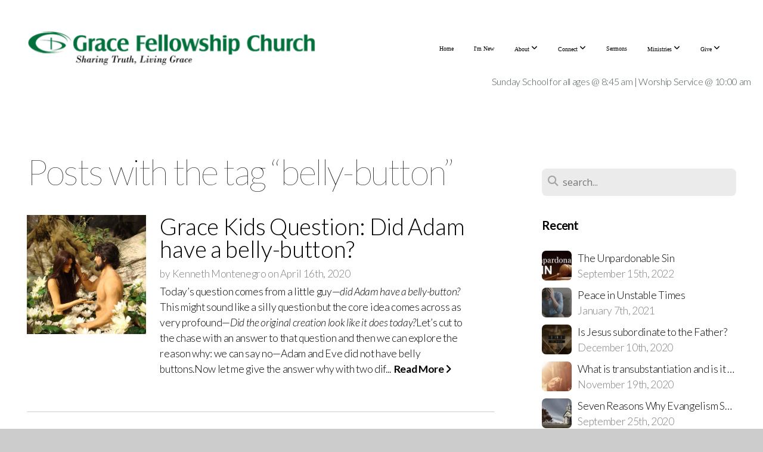

--- FILE ---
content_type: text/html; charset=UTF-8
request_url: https://graceomaha.org/blog/tag/belly-button
body_size: 12010
content:
<!DOCTYPE html>
<html class="wf-loading">
	<head>
		<meta http-equiv="Content-Type" content="text/html; charset=utf-8" />
		<meta name="viewport" content="width=device-width, initial-scale=1.0" />
<meta name="provider" content="snappages" />
<meta http-equiv="X-UA-Compatible" content="IE=Edge"/>
    <meta name="keywords" content="" />
    <link rel="alternate" type="application/rss+xml" title="RSS" href="/blog/rss" />
    <meta name="description" content="" />
<link rel="shortcut icon" href="https://storage2.snappages.site/NQX7FF/assets/favicon.png">
<title>Grace Fellowship Church - NE - Blog</title>
    <script defer src="https://ajax.googleapis.com/ajax/libs/jquery/2.1.3/jquery.min.js"></script>
<script>
	var wid=21749, pid=270137, ptype='blog', tid=25812, custom_fonts = "Lato:100,100italic,300,300italic,regular,italic,700,700italic,900,900italic|Lora:regular,italic,700,700italic|NTR:regular|Open Sans:300,300italic,regular,italic,600,600italic,700,700italic,800,800italic&display=swap";var page_type="blog-tag", render_url="https://site.snappages.site";</script>
<link href="https://assets2.snappages.site/global/styles/website.min.css?v=1768428243" type="text/css" rel="stylesheet" /><script defer src="https://assets2.snappages.site/global/assets/js/website.min.js?v=1768428243" type="text/javascript"></script><script src="https://s7.addthis.com/js/300/addthis_widget.js#async=1" type="text/javascript"></script>
<link class="core-style" href="https://storage2.snappages.site/NQX7FF/assets/themes/25812/style1741997530.css" type="text/css" rel="stylesheet" />
<link href="https://site.snappages.site/assets/icons/fontawesome/webfonts/fa-brands-400.woff2" rel="preload" as="font" type="font/woff2" crossorigin="anonymous"/>
<link href="https://site.snappages.site/assets/icons/fontawesome/webfonts/fa-regular-400.woff2" rel="preload" as="font" type="font/woff2" crossorigin="anonymous"/>
<link href="https://site.snappages.site/assets/icons/fontawesome/webfonts/fa-solid-900.woff2" rel="preload" as="font" type="font/woff2" crossorigin="anonymous"/>
<link href="https://site.snappages.site/assets/icons/fontawesome/css/all.min.css" rel="stylesheet"/>
<link href="https://site.snappages.site/assets/icons/fontawesome/css/all.min.css" rel="stylesheet"/>
<noscript><link href="https://site.snappages.site/assets/icons/fontawesome/css/all.min.css" rel="stylesheet" as="style"/></noscript>
<link href="https://site.snappages.site/assets/icons/fontawesome/css/v4-shims.min.css" rel="preload" as="style" onload="this.rel='stylesheet'"/>
<noscript><link href="https://site.snappages.site/assets/icons/fontawesome/css/v4-shims.min.css" rel="stylesheet" as="style"/></noscript>
<link href="https://assets2.snappages.site/global/assets/icons/pixeden/css/pe-icon-7-stroke.min.css" rel="preload" as="style" onload="this.rel='stylesheet'"/>
<noscript><link href="https://assets2.snappages.site/global/assets/icons/pixeden/css/pe-icon-7-stroke.min.css" rel="stylesheet" as="style"/></noscript>
<link href="https://assets2.snappages.site/global/assets/icons/typicons/typicons.min.css" rel="preload" as="style" onload="this.rel='stylesheet'"/>
<noscript><link href="https://assets2.snappages.site/global/assets/icons/typicons/typicons.min.css" rel="preload" as="stylesheet"/></noscript>
<link href="https://use.typekit.net/hqk1yln.css" rel="stylesheet" />

<svg xmlns="https://www.w3.org/2000/svg" style="display:none;">
    <symbol id="sp-icon-amazon" viewBox="0 0 50 50">
        <g fill-rule="nonzero">
          <path id="Shape" d="M0.0909090909,38.8 C0.242409091,38.53335 0.484818182,38.51665 0.818181818,38.75 C8.39390909,43.58335 16.6363636,46 25.5454545,46 C31.4848182,46 37.3484545,44.78335 43.1363636,42.35 C43.2878636,42.28335 43.5075455,42.18335 43.7954545,42.05 C44.0833182,41.91665 44.2878636,41.81665 44.4090909,41.75 C44.8636364,41.55 45.2196818,41.65 45.4772727,42.05 C45.7348182,42.45 45.6515,42.81665 45.2272727,43.15 C44.6818182,43.58335 43.9848182,44.08335 43.1363636,44.65 C40.5302727,46.35 37.6211818,47.66665 34.4090909,48.6 C31.1969545,49.53335 28.0605909,50 25,50 C20.2727273,50 15.803,49.09165 11.5909091,47.275 C7.37877273,45.45835 3.60604545,42.9 0.272727273,39.6 C0.0909090909,39.43335 0,39.26665 0,39.1 C0,39 0.0302727273,38.9 0.0909090909,38.8 Z M13.7727273,24.55 C13.7727273,22.25 14.2878636,20.28335 15.3181818,18.65 C16.3484545,17.01665 17.7575455,15.78335 19.5454545,14.95 C21.1818182,14.18335 23.1969545,13.63335 25.5909091,13.3 C26.4090909,13.2 27.7424091,13.06665 29.5909091,12.9 L29.5909091,12.05 C29.5909091,9.91665 29.3787727,8.48335 28.9545455,7.75 C28.3181818,6.75 27.3181818,6.25 25.9545455,6.25 L25.5909091,6.25 C24.5909091,6.35 23.7272727,6.7 23,7.3 C22.2727273,7.9 21.803,8.73335 21.5909091,9.8 C21.4696818,10.46665 21.1666364,10.85 20.6818182,10.95 L15.4545455,10.25 C14.9393636,10.11665 14.6818182,9.81665 14.6818182,9.35 C14.6818182,9.25 14.6969545,9.13335 14.7272727,9 C15.2424091,6.03335 16.5075455,3.83335 18.5227273,2.4 C20.5378636,0.96665 22.8939091,0.16665 25.5909091,0 L26.7272727,0 C30.1818182,0 32.8787727,0.98335 34.8181818,2.95 C35.1223778,3.2848521 35.4034595,3.64418094 35.6590909,4.025 C35.9166364,4.40835 36.1211818,4.75 36.2727273,5.05 C36.4242273,5.35 36.5605909,5.78335 36.6818182,6.35 C36.803,6.91665 36.8939091,7.30835 36.9545455,7.525 C37.0151364,7.74165 37.0605909,8.20835 37.0909091,8.925 C37.1211818,9.64165 37.1363636,10.06665 37.1363636,10.2 L37.1363636,22.3 C37.1363636,23.16665 37.25,23.95835 37.4772727,24.675 C37.7045455,25.39165 37.9242273,25.90835 38.1363636,26.225 C38.3484545,26.54165 38.6969545,27.05 39.1818182,27.75 C39.3636364,28.05 39.4545455,28.31665 39.4545455,28.55 C39.4545455,28.81665 39.3333182,29.05 39.0909091,29.25 C36.5757273,31.65 35.2120909,32.95 35,33.15 C34.6363636,33.45 34.1969545,33.48335 33.6818182,33.25 C33.2575455,32.85 32.8863636,32.46665 32.5681818,32.1 C32.25,31.73335 32.0227273,31.46665 31.8863636,31.3 C31.75,31.13335 31.5302727,30.80835 31.2272727,30.325 C30.9242273,29.84165 30.7120909,29.51665 30.5909091,29.35 C28.8939091,31.38335 27.2272727,32.65 25.5909091,33.15 C24.5605909,33.48335 23.2878636,33.65 21.7727273,33.65 C19.4393636,33.65 17.5227273,32.85835 16.0227273,31.275 C14.5227273,29.69165 13.7727273,27.45 13.7727273,24.55 Z M21.5909091,23.55 C21.5909091,24.85 21.8863636,25.89165 22.4772727,26.675 C23.0681818,27.45835 23.8636364,27.85 24.8636364,27.85 C24.9545455,27.85 25.0833182,27.83335 25.25,27.8 C25.4166364,27.76665 25.5302727,27.75 25.5909091,27.75 C26.8636364,27.38335 27.8484545,26.48335 28.5454545,25.05 C28.8787727,24.41665 29.1287727,23.725 29.2954545,22.975 C29.4620909,22.225 29.553,21.61665 29.5681818,21.15 C29.5833182,20.68335 29.5909091,19.91665 29.5909091,18.85 L29.5909091,17.6 C27.8333182,17.6 26.5,17.73335 25.5909091,18 C22.9242273,18.83335 21.5909091,20.68335 21.5909091,23.55 Z M40.6818182,39.65 C40.7424091,39.51665 40.8333182,39.38335 40.9545455,39.25 C41.7120909,38.68335 42.4393636,38.3 43.1363636,38.1 C44.2878636,37.76665 45.4090909,37.58335 46.5,37.55 C46.803,37.51665 47.0909091,37.53335 47.3636364,37.6 C48.7272727,37.73335 49.5454545,37.98335 49.8181818,38.35 C49.9393636,38.55 50,38.85 50,39.25 L50,39.6 C50,40.76665 49.7120909,42.14165 49.1363636,43.725 C48.5605909,45.30835 47.7575455,46.58335 46.7272727,47.55 C46.5757273,47.68335 46.4393636,47.75 46.3181818,47.75 C46.2575455,47.75 46.1969545,47.73335 46.1363636,47.7 C45.9545455,47.6 45.9090909,47.41665 46,47.15 C47.1211818,44.25 47.6818182,42.23335 47.6818182,41.1 C47.6818182,40.73335 47.6211818,40.46665 47.5,40.3 C47.1969545,39.9 46.3484545,39.7 44.9545455,39.7 C44.4393636,39.7 43.8333182,39.73335 43.1363636,39.8 C42.3787727,39.9 41.6818182,40 41.0454545,40.1 C40.8636364,40.1 40.7424091,40.06665 40.6818182,40 C40.6211818,39.93335 40.6060455,39.86665 40.6363636,39.8 C40.6363636,39.76665 40.6515,39.71665 40.6818182,39.65 Z"/>
        </g>
    </symbol>
    <symbol id="sp-icon-roku" viewBox="0 0 50 50">
        <g>
          <path id="Combined-Shape" d="M8,0 L42,0 C46.418278,-8.11624501e-16 50,3.581722 50,8 L50,42 C50,46.418278 46.418278,50 42,50 L8,50 C3.581722,50 5.41083001e-16,46.418278 0,42 L0,8 C-5.41083001e-16,3.581722 3.581722,8.11624501e-16 8,0 Z M9.94591393,22.6758056 C9.94591393,23.9554559 8.93797503,25.0040346 7.705466,25.0040346 L6.5944023,25.0040346 L6.5944023,20.3268077 L7.705466,20.3268077 C8.93797503,20.3268077 9.94591393,21.3746529 9.94591393,22.6758056 Z M15,32 L11.1980679,26.5137477 C12.6117075,25.6540149 13.5405811,24.2489259 13.5405811,22.6758056 C13.5405811,20.0964239 11.1176341,18 8.14917631,18 L3,18 L3,31.9899135 L6.5944023,31.9899135 L6.5944023,27.3332264 L7.6834372,27.3332264 L10.9214498,32 L15,32 Z M19.4209982,23.6089545 C20.3760082,23.6089545 21.1686305,24.9005713 21.1686305,26.4995139 C21.1686305,28.098368 20.3760082,29.3917084 19.4209982,29.3917084 C18.4876486,29.3917084 17.6937241,28.0984122 17.6937241,26.4995139 C17.6937241,24.9006155 18.4876486,23.6089545 19.4209982,23.6089545 Z M24.8610089,26.4995139 C24.8610089,23.4472925 22.4211995,21 19.4209982,21 C16.4217953,21 14,23.4472925 14,26.4995139 C14,29.5540333 16.4217953,32 19.4209982,32 C22.4211995,32 24.8610089,29.5540333 24.8610089,26.4995139 Z M33.154894,21.2236663 L29.0835675,25.3681007 L29.0835675,21.2099662 L25.549974,21.2099662 L25.549974,31.7778363 L29.0835675,31.7778363 L29.0835675,27.4910969 L33.3340371,31.7778363 L37.7816639,31.7778363 L32.3803293,26.2779246 L36.8541742,21.7246949 L36.8541742,27.9961029 C36.8541742,30.0783079 38.0840844,31.9999116 41.1813884,31.9999116 C42.6517766,31.9999116 44.001101,31.1508546 44.6569026,30.3826285 L46.24575,31.7777921 L47,31.7777921 L47,21.2236663 L43.4663631,21.2236663 L43.4663631,28.056914 C43.0684459,28.7640196 42.5140009,29.2086122 41.657092,29.2086122 C40.7876817,29.2086122 40.3887661,28.6838515 40.3887661,27.0054037 L40.3887661,21.2236663 L33.154894,21.2236663 Z"/>
        </g>
    </symbol>
    <symbol id="sp-icon-google-play" viewBox="0 0 50 50">
	    <g fill-rule="nonzero">
	      <path id="top" d="M7.60285132,19.9078411 C12.5081466,14.9434827 20.3874745,6.92617108 24.6425662,2.55295316 L27.0855397,0.0509164969 L30.6904277,3.63645621 C32.6802444,5.62627291 34.2953157,7.30040733 34.2953157,7.35947047 C34.2953157,7.55651731 3.60386965,24.6751527 3.2296334,24.6751527 C3.01272912,24.6751527 4.70723014,22.8431772 7.60285132,19.9078411 Z" transform="matrix(1 0 0 -1 0 24.726)"/>
	            <path id="Shape" d="M0.767311609,49.8798639 C0.5901222,49.6828171 0.353869654,49.2693751 0.235234216,48.9735503 C0.0773930754,48.5794566 0.0183299389,41.3498232 0.0183299389,25.6690696 C0.0183299389,0.749517674 -0.0407331976,2.04992501 1.20010183,1.16295963 L1.83044807,0.709802806 L13.9256619,12.8050167 L26.0213849,24.9012488 L22.9088595,28.05298 C21.1950102,29.7866867 15.5804481,35.4796602 10.4394094,40.7194769 C1.61405295,49.6833262 1.06262729,50.2148945 0.767311609,49.8798639 Z" transform="matrix(1 0 0 -1 0 50.66)"/>
	            <path id="Shape" d="M32.1283096,28.868403 L28.287169,25.0272624 L31.5376782,21.7375476 C33.3304481,19.9249203 34.8864562,18.408627 34.9852342,18.3689121 C35.2214868,18.309849 45.0320774,23.6876494 45.5442974,24.1601545 C45.7413442,24.3373439 45.9974542,24.7711525 46.1155804,25.1453887 C46.450611,26.1499712 45.938391,27.0364274 44.5595723,27.8638205 C43.5748473,28.454961 37.3691446,31.9417227 36.3447047,32.4732909 C35.9893075,32.6703378 35.5560081,32.2961015 32.1283096,28.868403 Z" transform="matrix(1 0 0 -1 0 50.884)"/>
	            <path id="bottom" d="M16.1323829,37.9725051 C10.0850305,31.9643585 5.19959267,27.0392057 5.27851324,27.0392057 C5.33757637,27.0392057 5.84979633,27.2953157 6.401222,27.6104888 C7.48472505,28.2016293 28.8783096,39.9419552 31.3406314,41.2815682 C33.9210794,42.660387 34.0198574,42.1680244 30.4541752,45.7535642 C28.7204684,47.4872709 27.2627291,48.9052953 27.203666,48.9052953 C27.1446029,48.885947 22.160387,43.9806517 16.1323829,37.9725051 Z" transform="matrix(1 0 0 -1 0 75.945)"/>
	    </g>
    </symbol>
    <symbol id="sp-icon-apple" viewBox="0 0 50 50">
	    <g fill-rule="nonzero">
	      <path id="Shape" d="M33.9574406,26.5634279 C34.0276124,34.1300976 40.5866722,36.6480651 40.6593407,36.6801167 C40.6038808,36.8576056 39.6113106,40.2683744 37.2037125,43.7914576 C35.1223643,46.8374278 32.9623738,49.8720595 29.5596196,49.9349127 C26.2160702,49.9966052 25.1409344,47.9496797 21.3183084,47.9496797 C17.4968415,47.9496797 16.3023155,49.8721487 13.1372718,49.9966945 C9.85274871,50.1212403 7.35152871,46.7030612 5.25306112,43.668251 C0.964911488,37.4606036 -2.31212183,26.1269374 2.08810657,18.476523 C4.27404374,14.6772963 8.18048359,12.2714647 12.420574,12.2097721 C15.6458924,12.1481688 18.6901193,14.3824933 20.6618852,14.3824933 C22.6324029,14.3824933 26.3318047,11.6955185 30.2209468,12.0901367 C31.8490759,12.1579896 36.4193394,12.748667 39.353895,17.0498265 C39.1174329,17.1966031 33.9007325,20.2374843 33.9574406,26.5634279 M27.6736291,7.98325071 C29.4174035,5.86972218 30.5910653,2.92749548 30.2708784,0 C27.7573538,0.101154388 24.7179418,1.67712725 22.9150518,3.78949514 C21.2993165,5.66009243 19.8842887,8.65410161 20.2660876,11.5236543 C23.0677001,11.7406943 25.9297656,10.0981184 27.6736291,7.98325071"/>
	    </g>
    </symbol>
    <symbol id="sp-icon-windows" viewBox="0 0 50 50">
	    <g fill-rule="nonzero">
	      <path id="Shape" d="M0,7.0733463 L20.3540856,4.30155642 L20.3628405,23.9346304 L0.0184824903,24.0503891 L0,7.07354086 L0,7.0733463 Z M20.344358,26.1964981 L20.3599222,45.8466926 L0.0157587549,43.0496109 L0.0145914397,26.064786 L20.3441634,26.1964981 L20.344358,26.1964981 Z M22.8116732,3.93871595 L49.7992218,0 L49.7992218,23.6848249 L22.8116732,23.8988327 L22.8116732,3.93891051 L22.8116732,3.93871595 Z M49.8054475,26.381323 L49.7990272,49.9593385 L22.8114786,46.1503891 L22.7737354,26.3371595 L49.8054475,26.381323 Z"/>
	    </g>
    </symbol>
</svg>

	</head>
	<body>
		<div id="sp-wrapper">
			<header id="sp-header">
				<div id="sp-bar"><div id="sp-bar-text"><span>Sunday School for all ages @ 8:45 am | Worship Service @ 10:00 am</span></div><div id="sp-bar-social" class="sp-social-holder" data-style="icons" data-shape="circle"></div></div>
				<div id="sp-logo"><a href="/home" target="_self"><img src="https://storage2.snappages.site/NQX7FF/assets/images/1943979_800x115_500.png" width="500px"/></a></div>
				<div id="sp-nav"><nav id="sp-nav-links"><ul><li style="z-index:1250;" id="nav_home" data-type="basic"><a href="/" target="_self"><span></span>Home</a></li><li style="z-index:1249;" id="nav_i-m-new" data-type="basic"><a href="/i-m-new" target="_self"><span></span>I'm New</a></li><li style="z-index:1248;" id="nav_about" data-type="folder"><a href="/about" target="_self"><span></span>About&nbsp;<i class="fa fa-angle-down" style="font-size:12px;vertical-align:10%;"></i></a><ul class="sp-second-nav"><li id="nav_mission-and-vision"><a href="/mission-and-vision" target="_self"><span></span>Mission and Vision</a></li><li id="nav_what-we-believe"><a href="/what-we-believe" target="_self"><span></span>What We Believe</a></li><li id="nav_leadership"><a href="/leadership" target="_self"><span></span>Leadership</a></li><li id="nav_contact"><a href="/contact" target="_self"><span></span>Contact</a></li><li id="nav_ask-the-pastor"><a href="/ask-the-pastor" target="_self"><span></span>Ask The Pastor</a></li></ul></li><li style="z-index:1247;" id="nav_connect" data-type="folder"><a href="/connect" target="_self"><span></span>Connect&nbsp;<i class="fa fa-angle-down" style="font-size:12px;vertical-align:10%;"></i></a><ul class="sp-second-nav"><li id="nav_upcoming-events"><a href="/upcoming-events" target="_self"><span></span>Upcoming Events</a></li><li id="nav_volunteer"><a href="/volunteer" target="_self"><span></span>Volunteer</a></li><li id="nav_calendar"><a href="/calendar" target="_self"><span></span>Calendar</a></li></ul></li><li style="z-index:1246;" id="nav_sermons" data-type="basic"><a href="/sermons" target="_self"><span></span>Sermons</a></li><li style="z-index:1245;" id="nav_ministries" data-type="folder"><a href="/ministries" target="_self"><span></span>Ministries&nbsp;<i class="fa fa-angle-down" style="font-size:12px;vertical-align:10%;"></i></a><ul class="sp-second-nav"><li id="nav_children-s-ministry"><a href="/children-s-ministry" target="_self"><span></span>Children's Ministry</a></li><li id="nav_next-gen-youth-ministry"><a href="/next-gen-youth-ministry" target="_self"><span></span>Next Gen (Youth) Ministry</a></li><li id="nav_men-s-ministry"><a href="/men-s-ministry" target="_self"><span></span>Men's Ministry</a></li><li id="nav_prayer-ministry"><a href="/prayer-ministry" target="_self"><span></span>Prayer Ministry</a></li><li id="nav_women-of-grace"><a href="/women-of-grace" target="_self"><span></span>Women of Grace</a></li></ul></li><li style="z-index:1244;" id="nav_give" data-type="folder"><a href="/give" target="_self"><span></span>Give&nbsp;<i class="fa fa-angle-down" style="font-size:12px;vertical-align:10%;"></i></a><ul class="sp-second-nav"><li id="nav_give-now"><a href="https://www.fellowshiponegiving.com/App/Giving/gracpo107" target="_blank"><span></span>Give Now</a></li><li id="nav_ways-to-give"><a href="/ways-to-give" target="_self"><span></span>Ways To Give</a></li></ul></li></ul></nav></div><div id="sp-nav-button"></div>
			</header>
			<main id="sp-content">
				<section class="sp-section sp-scheme-0" data-index="14" data-scheme="0"><div class="sp-section-slide"  data-label="Main" ><div class="sp-section-content" ><div class="sp-grid sp-col sp-col-24"><div class="sp-row"><div class="sp-col sp-col-16"><div class="sp-block sp-heading-block " data-type="heading" data-id="0" style=""><div class="sp-block-content"  style=""><span class='h1' ><h1 >Posts with the tag &ldquo;belly-button&rdquo;</h1></span></div></div><div class="sp-block sp-blog_index-block " data-type="blog_index" data-id="1" style="text-align:center;"><div class="sp-block-content"  style=""><div class="sp-posts-holder"  data-style="basic" data-display="50" data-source="tag"><a class="sp-post-item" href="/blog/2020/04/16/grace-kids-question-did-adam-have-a-belly-button" data-url="/blog/2020/04/16/grace-kids-question-did-adam-have-a-belly-button"><div class="sp-post-item-thumb" style="background-image:URL(https://storage2.snappages.site/NQX7FF/assets/images/2691928_768x1024_500.jpg);"></div><div class="sp-post-item-details">
									<div class="sp-post-item-title">Grace Kids Question: Did Adam have a belly-button?</div>
									<div class="sp-post-item-date">by Kenneth Montenegro on April 16th, 2020</div>
									<div class="sp-post-item-excerpt">Today’s&nbsp;question&nbsp;comes from a little guy—<i>did Adam have a belly-button?</i> This might sound like a silly&nbsp;question&nbsp;but the core idea comes across as very profound—<i>Did the original creation look like it does today?</i>Let’s cut to the chase with an answer to that question and then we can explore the reason why: we can say no—Adam and Eve did not have belly buttons.Now let me give the answer why with two dif...&nbsp;&nbsp;<span href="/blog/2020/04/16/grace-kids-question-did-adam-have-a-belly-button" class="sp-excerpt-link">Read More <i class="fa fw fa-angle-right"></i></span></div>
									
								</div>
							</a>
							<div class="sp-block sp-divider-block" data-type="divider" style="padding:40px 0px;"><div class="sp-block-content"><div class="sp-divider-holder"></div></div></div></div></div></div></div><div class="sp-col sp-col-1"></div><div class="sp-col sp-col-7"><div class="sp-block sp-spacer-block  sp-hide-desktop sp-hide-tablet" data-type="spacer" data-id="2" style=""><div class="sp-block-content"  style=""><div class="spacer-holder" data-height="" style="height:px;"></div></div></div><div class="sp-block sp-divider-block  sp-hide-desktop sp-hide-tablet" data-type="divider" data-id="3" style=""><div class="sp-block-content"  style=""><div class="sp-divider-holder"></div></div></div><div class="sp-block sp-spacer-block  sp-hide-desktop sp-hide-tablet" data-type="spacer" data-id="4" style=""><div class="sp-block-content"  style=""><div class="spacer-holder" data-height="" style="height:px;"></div></div></div><div class="sp-block sp-search-block " data-type="search" data-id="5" style=""><div class="sp-block-content"  style=""><div class="sp-search-holder" data-target="all">
            <div class="sp-fieldset" data-type="search">
              <div class="sp-field-wrapper"><input type="text" class="sp-field icon" placeholder="search..."/></div>
              <i class="fa fa-search"></i>
            </div>
          </div></div></div><div class="sp-block sp-heading-block " data-type="heading" data-id="6" style=""><div class="sp-block-content"  style=""><span class='h3' ><h3 ><b>Recent</b></h3></span></div></div><div class="sp-block sp-posts-block " data-type="posts" data-id="7" style=""><div class="sp-block-content"  style=""><div class="sp-posts-holder"  data-style="simple" data-display="5" data-source="published"><a class="sp-post-item clear-fix" href="/blog/2022/09/15/the-unpardonable-sin" data-url="/blog/2022/09/15/the-unpardonable-sin"><div class="sp-post-item-thumb" style="background-image:URL(https://storage2.snappages.site/NQX7FF/assets/images/8673140_1920x1080_100.jpeg);"></div><div class="sp-post-item-details">
									<div class="sp-post-item-title">The Unpardonable Sin</div>
									<div class="sp-post-item-date">September 15th, 2022</div>
								</div>
								<div class="sp-divider-border"></div>
							</a><a class="sp-post-item clear-fix" href="/blog/2021/01/07/peace-in-unstable-times" data-url="/blog/2021/01/07/peace-in-unstable-times"><div class="sp-post-item-thumb" style="background-image:URL(https://storage2.snappages.site/NQX7FF/assets/images/3934301_1200x675_100.jpg);"></div><div class="sp-post-item-details">
									<div class="sp-post-item-title">Peace in Unstable Times</div>
									<div class="sp-post-item-date">January 7th, 2021</div>
								</div>
								<div class="sp-divider-border"></div>
							</a><a class="sp-post-item clear-fix" href="/blog/2020/12/10/is-jesus-subordinate-to-the-father" data-url="/blog/2020/12/10/is-jesus-subordinate-to-the-father"><div class="sp-post-item-thumb" style="background-image:URL(https://storage2.snappages.site/NQX7FF/assets/images/3737800_1920x1080_100.jpg);"></div><div class="sp-post-item-details">
									<div class="sp-post-item-title">Is Jesus subordinate to the Father?</div>
									<div class="sp-post-item-date">December 10th, 2020</div>
								</div>
								<div class="sp-divider-border"></div>
							</a><a class="sp-post-item clear-fix" href="/blog/2020/11/19/what-is-transubstantiation-and-is-it-true" data-url="/blog/2020/11/19/what-is-transubstantiation-and-is-it-true"><div class="sp-post-item-thumb" style="background-image:URL(https://storage2.snappages.site/NQX7FF/assets/images/3603690_2000x1125_100.jpg);"></div><div class="sp-post-item-details">
									<div class="sp-post-item-title">What is transubstantiation and is it true?</div>
									<div class="sp-post-item-date">November 19th, 2020</div>
								</div>
								<div class="sp-divider-border"></div>
							</a><a class="sp-post-item clear-fix" href="/blog/2020/09/25/seven-reasons-why-evangelism-should-be-a-priority-of-your-church" data-url="/blog/2020/09/25/seven-reasons-why-evangelism-should-be-a-priority-of-your-church"><div class="sp-post-item-thumb" style="background-image:URL(https://storage2.snappages.site/NQX7FF/assets/images/3248311_1280x720_100.jpg);"></div><div class="sp-post-item-details">
									<div class="sp-post-item-title">Seven Reasons Why Evangelism Should Be a Priority of Your Church</div>
									<div class="sp-post-item-date">September 25th, 2020</div>
								</div>
								<div class="sp-divider-border"></div>
							</a></div></div></div><div class="sp-block sp-heading-block " data-type="heading" data-id="8" style=""><div class="sp-block-content"  style=""><span class='h3' ><h3 ><b>Archive</b></h3></span></div></div><div class="sp-block sp-archive-block " data-type="archive" data-id="9" style=""><div class="sp-block-content"  style=""><div class="sp-archive-holder"><div class="sp-archive-item closed"><i class="fa fa-angle-right fw"></i>&nbsp;2022<div class="sp-archive-content"><div class="sp-archive-item closed"><i class="fa fa-angle-right fw"></i>&nbsp;September<div class="sp-archive-content"><a href='/blog/2022/09/15/the-unpardonable-sin'>The Unpardonable Sin</a></div></div></div></div><div class="sp-archive-item closed"><i class="fa fa-angle-right fw"></i>&nbsp;2021<div class="sp-archive-content"><div class="sp-archive-item closed"><i class="fa fa-angle-right fw"></i>&nbsp;January<div class="sp-archive-content"><a href='/blog/2021/01/07/peace-in-unstable-times'>Peace in Unstable Times</a></div></div></div></div><div class="sp-archive-item closed"><i class="fa fa-angle-right fw"></i>&nbsp;2020<div class="sp-archive-content"><div class="sp-archive-item closed"><i class="fa fa-angle-right fw"></i>&nbsp;January<div class="sp-archive-content"><a href='/blog/2020/01/23/how-do-you-know-it-is-god-speaking-to-you'>How do you know it is God speaking to you?</a><a href='/blog/2020/01/30/why-would-jesus-need-to-be-baptized'>Why would Jesus need to be baptized?</a></div></div><div class="sp-archive-item closed"><i class="fa fa-angle-right fw"></i>&nbsp;February<div class="sp-archive-content"><a href='/blog/2020/02/13/when-were-dinosaurs-created-and-are-they-mentioned-in-scripture'>When were dinosaurs created and are they mentioned in Scripture?</a><a href='/blog/2020/02/20/how-did-peter-john-and-james-recognize-moses-and-elijah-during-the-transfiguration-of-jesus'>How did Peter, John, and James recognize Moses and Elijah during the transfiguration of Jesus?</a><a href='/blog/2020/02/27/what-does-it-mean-when-jesus-says-not-to-give-what-is-holy-to-dogs-nor-cast-your-pearls-before-swine'>What does it mean when Jesus says “not to give what is holy to dogs; nor cast your pearls before swine”?</a></div></div><div class="sp-archive-item closed"><i class="fa fa-angle-right fw"></i>&nbsp;March<div class="sp-archive-content"><a href='/blog/2020/03/05/why-did-jesus-tell-those-whom-he-healed-to-not-to-tell-anyone-about-what-he-did'>Why did Jesus tell those whom He healed to not to tell anyone about what He did?</a><a href='/blog/2020/03/12/are-there-guardian-angels'>Are there guardian angels?</a><a href='/blog/2020/03/19/who-were-on-golgotha-during-the-crucifixion-of-jesus'>Who were on Golgotha during the crucifixion of Jesus?</a><a href='/blog/2020/03/26/did-jesus-go-to-hell-before-his-physical-resurrection'>Did Jesus go to Hell before His physical resurrection?</a></div></div><div class="sp-archive-item closed"><i class="fa fa-angle-right fw"></i>&nbsp;April<div class="sp-archive-content"><a href='/blog/2020/04/02/what-was-written-on-the-sign-on-the-cross'>What was written on the sign on the cross?</a><a href='/blog/2020/04/09/if-jesus-is-god-then-why-didn-t-he-know-the-day-or-hour-of-his-return'>If Jesus is God, then why didn’t He know the day or hour of His return?</a><a href='/blog/2020/04/16/grace-kids-question-did-adam-have-a-belly-button'>Grace Kids Question: Did Adam have a belly-button?</a><a href='/blog/2020/04/23/what-does-666-mean'>What does 666 mean?</a><a href='/blog/2020/04/30/why-did-god-permit-polygamy-for-some-of-the-patriarchs-of-the-faith'>Why did God permit polygamy for some of the patriarchs of the faith?</a></div></div><div class="sp-archive-item closed"><i class="fa fa-angle-right fw"></i>&nbsp;May<div class="sp-archive-content"><a href='/blog/2020/05/14/why-is-a-man-fleeing-naked-from-the-garden-of-gethsemane'>Why is a man fleeing naked from the garden of Gethsemane?</a><a href='/blog/2020/05/21/where-did-the-devil-come-from'>Where did the devil come from?</a></div></div><div class="sp-archive-item closed"><i class="fa fa-angle-right fw"></i>&nbsp;July<div class="sp-archive-content"><a href='/blog/2020/07/09/are-there-aliens-and-life-on-other-planets'>Are there aliens and life on other planets?</a><a href='/blog/2020/07/30/what-does-the-bible-say-about-race'>What does the Bible say about race?</a></div></div><div class="sp-archive-item closed"><i class="fa fa-angle-right fw"></i>&nbsp;August<div class="sp-archive-content"><a href='/blog/2020/08/20/what-is-the-sin-unto-death-that-is-in-1-john-5-16-17'>What is the "sin unto death" that is in 1 John 5:16-17?</a></div></div><div class="sp-archive-item closed"><i class="fa fa-angle-right fw"></i>&nbsp;September<div class="sp-archive-content"><a href='/blog/2020/09/03/how-is-jesus-fully-god-and-fully-man-why-is-this-important'>How is Jesus fully God and fully man? Why is this important?</a><a href='/blog/2020/09/18/does-satan-influence-world-leaders'>Does Satan Influence World Leaders?</a><a href='/blog/2020/09/25/seven-reasons-why-evangelism-should-be-a-priority-of-your-church'>Seven Reasons Why Evangelism Should Be a Priority of Your Church</a></div></div><div class="sp-archive-item closed"><i class="fa fa-angle-right fw"></i>&nbsp;November<div class="sp-archive-content"><a href='/blog/2020/11/19/what-is-transubstantiation-and-is-it-true'>What is transubstantiation and is it true?</a></div></div><div class="sp-archive-item closed"><i class="fa fa-angle-right fw"></i>&nbsp;December<div class="sp-archive-content"><a href='/blog/2020/12/10/is-jesus-subordinate-to-the-father'>Is Jesus subordinate to the Father?</a></div></div></div></div></div></div></div><div class="sp-block sp-heading-block " data-type="heading" data-id="10" style=""><div class="sp-block-content"  style=""><span class='h3' ><h3 ><b>Categories</b></h3></span></div></div><div class="sp-block sp-categories-block " data-type="categories" data-id="11" style=""><div class="sp-block-content"  style=""><div class='sp-category'><a href='/blog/category/articles'>Articles</a></div>
<div class='sp-category'><a href='/blog/category/questions'>Questions</a></div>
</div></div><div class="sp-block sp-heading-block " data-type="heading" data-id="12" style=""><div class="sp-block-content"  style=""><span class='h3' ><h3 ><b>Tags</b></h3></span></div></div><div class="sp-block sp-tags-block " data-type="tags" data-id="13" style=""><div class="sp-block-content"  style=""><div class="sp-tags"><a style="font-size: 12px" class="tag_cloud" href="/blog/tag/1-john-5-16-17">1 John 5:16-17</a>
<a style="font-size: 12px" class="tag_cloud" href="/blog/tag/1-peter-3-18-20">1 Peter 3:18-20</a>
<a style="font-size: 12px" class="tag_cloud" href="/blog/tag/1-peter-3">1 Peter 3</a>
<a style="font-size: 12px" class="tag_cloud" href="/blog/tag/1-timothy-2-1-3">1 Timothy 2:1-3</a>
<a style="font-size: 12px" class="tag_cloud" href="/blog/tag/666">666</a>
<a style="font-size: 12px" class="tag_cloud" href="/blog/tag/acts-19">Acts 19</a>
<a style="font-size: 12px" class="tag_cloud" href="/blog/tag/adam-and-eve">Adam and Eve</a>
<a style="font-size: 12px" class="tag_cloud" href="/blog/tag/adam">Adam</a>
<a style="font-size: 12px" class="tag_cloud" href="/blog/tag/aliens">Aliens</a>
<a style="font-size: 12px" class="tag_cloud" href="/blog/tag/antichrist">Antichrist</a>
<a style="font-size: 12px" class="tag_cloud" href="/blog/tag/anxious">Anxious</a>
<a style="font-size: 12px" class="tag_cloud" href="/blog/tag/baptism">Baptism</a>
<a style="font-size: 12px" class="tag_cloud" href="/blog/tag/beast">Beast</a>
<a style="font-size: 12px" class="tag_cloud" href="/blog/tag/belly-button">Belly Button</a>
<a style="font-size: 12px" class="tag_cloud" href="/blog/tag/bible">Bible</a>
<a style="font-size: 12px" class="tag_cloud" href="/blog/tag/blood">Blood</a>
<a style="font-size: 12px" class="tag_cloud" href="/blog/tag/body">Body</a>
<a style="font-size: 12px" class="tag_cloud" href="/blog/tag/book-of-revelation">Book of Revelation</a>
<a style="font-size: 12px" class="tag_cloud" href="/blog/tag/bread">Bread</a>
<a style="font-size: 12px" class="tag_cloud" href="/blog/tag/catholics">Catholics</a>
<a style="font-size: 12px" class="tag_cloud" href="/blog/tag/chalcedonian-creed">Chalcedonian Creed</a>
<a style="font-size: 12px" class="tag_cloud" href="/blog/tag/christians">Christians</a>
<a style="font-size: 12px" class="tag_cloud" href="/blog/tag/christ">Christ</a>
<a style="font-size: 12px" class="tag_cloud" href="/blog/tag/clopas">Clopas</a>
<a style="font-size: 12px" class="tag_cloud" href="/blog/tag/communion">Communion</a>
<a style="font-size: 12px" class="tag_cloud" href="/blog/tag/deity-of-jesus">Deity of Jesus</a>
<a style="font-size: 12px" class="tag_cloud" href="/blog/tag/devil">Devil</a>
<a style="font-size: 12px" class="tag_cloud" href="/blog/tag/difficulty">Difficulty</a>
<a style="font-size: 12px" class="tag_cloud" href="/blog/tag/dinosaurs">Dinosaurs</a>
<a style="font-size: 12px" class="tag_cloud" href="/blog/tag/disicples">Disicples</a>
<a style="font-size: 12px" class="tag_cloud" href="/blog/tag/elijah">Elijah</a>
<a style="font-size: 12px" class="tag_cloud" href="/blog/tag/eucharist">Eucharist</a>
<a style="font-size: 12px" class="tag_cloud" href="/blog/tag/eve">Eve</a>
<a style="font-size: 12px" class="tag_cloud" href="/blog/tag/extraterrestrial-life">Extraterrestrial life</a>
<a style="font-size: 12px" class="tag_cloud" href="/blog/tag/ezekiel-28">Ezekiel 28</a>
<a style="font-size: 12px" class="tag_cloud" href="/blog/tag/fall-of-satan">Fall of satan</a>
<a style="font-size: 12px" class="tag_cloud" href="/blog/tag/flood">Flood</a>
<a style="font-size: 12px" class="tag_cloud" href="/blog/tag/garden-of-gethsemane">Garden of Gethsemane</a>
<a style="font-size: 12px" class="tag_cloud" href="/blog/tag/genesis">Genesis</a>
<a style="font-size: 12px" class="tag_cloud" href="/blog/tag/god-speaks">God speaks</a>
<a style="font-size: 12px" class="tag_cloud" href="/blog/tag/god-s-word">God's Word</a>
<a style="font-size: 12px" class="tag_cloud" href="/blog/tag/god-s-voice">God's voice</a>
<a style="font-size: 12px" class="tag_cloud" href="/blog/tag/god-s-will">God's will</a>
<a style="font-size: 12px" class="tag_cloud" href="/blog/tag/god-s-word">God\'s Word</a>
<a style="font-size: 12px" class="tag_cloud" href="/blog/tag/god-s-voice">God\'s voice</a>
<a style="font-size: 12px" class="tag_cloud" href="/blog/tag/god-s-word">God\\\'s Word</a>
<a style="font-size: 12px" class="tag_cloud" href="/blog/tag/god-s-word">God\\\\\\\'s Word</a>
<a style="font-size: 12px" class="tag_cloud" href="/blog/tag/god">God</a>
<a style="font-size: 12px" class="tag_cloud" href="/blog/tag/golgotha">Golgotha</a>
<a style="font-size: 12px" class="tag_cloud" href="/blog/tag/gospel-of-john">Gospel of John</a>
<a style="font-size: 12px" class="tag_cloud" href="/blog/tag/gospel">Gospel</a>
<a style="font-size: 12px" class="tag_cloud" href="/blog/tag/greek">Greek</a>
<a style="font-size: 12px" class="tag_cloud" href="/blog/tag/hell">Hell</a>
<a style="font-size: 12px" class="tag_cloud" href="/blog/tag/image">Image</a>
<a style="font-size: 12px" class="tag_cloud" href="/blog/tag/isaiah-14">Isaiah 14</a>
<a style="font-size: 12px" class="tag_cloud" href="/blog/tag/jesus-of-nazareth-the-king-of-the-jews">JESUS OF NAZARETH THE KING OF THE JEWS</a>
<a style="font-size: 12px" class="tag_cloud" href="/blog/tag/james">James</a>
<a style="font-size: 12px" class="tag_cloud" href="/blog/tag/jesus">Jesus</a>
<a style="font-size: 12px" class="tag_cloud" href="/blog/tag/john-19-19">John 19:19</a>
<a style="font-size: 12px" class="tag_cloud" href="/blog/tag/john-3-16">John 3:16</a>
<a style="font-size: 12px" class="tag_cloud" href="/blog/tag/john-the-baptist">John the Baptist</a>
<a style="font-size: 12px" class="tag_cloud" href="/blog/tag/john">John</a>
<a style="font-size: 12px" class="tag_cloud" href="/blog/tag/latin">Latin</a>
<a style="font-size: 12px" class="tag_cloud" href="/blog/tag/lucifer">Lucifer</a>
<a style="font-size: 12px" class="tag_cloud" href="/blog/tag/luke-23-38">Luke 23:38</a>
<a style="font-size: 12px" class="tag_cloud" href="/blog/tag/luke-9">Luke 9</a>
<a style="font-size: 12px" class="tag_cloud" href="/blog/tag/magdealene">Magdealene</a>
<a style="font-size: 12px" class="tag_cloud" href="/blog/tag/mark-14-46-52">Mark 14:46-52</a>
<a style="font-size: 12px" class="tag_cloud" href="/blog/tag/mark-14-51-52">Mark 14:51-52</a>
<a style="font-size: 12px" class="tag_cloud" href="/blog/tag/mark-15-26">Mark 15:26</a>
<a style="font-size: 12px" class="tag_cloud" href="/blog/tag/mark-9">Mark 9</a>
<a style="font-size: 12px" class="tag_cloud" href="/blog/tag/mark-of-the-beast">Mark of the beast</a>
<a style="font-size: 12px" class="tag_cloud" href="/blog/tag/mark">Mark</a>
<a style="font-size: 12px" class="tag_cloud" href="/blog/tag/mary">Mary</a>
<a style="font-size: 12px" class="tag_cloud" href="/blog/tag/matthew-17">Matthew 17</a>
<a style="font-size: 12px" class="tag_cloud" href="/blog/tag/matthew-18-14">Matthew 18:14</a>
<a style="font-size: 12px" class="tag_cloud" href="/blog/tag/matthew-18">Matthew 18</a>
<a style="font-size: 12px" class="tag_cloud" href="/blog/tag/matthew-24-35-37">Matthew 24:35-37</a>
<a style="font-size: 12px" class="tag_cloud" href="/blog/tag/matthew-26-26-29">Matthew 26:26-29</a>
<a style="font-size: 12px" class="tag_cloud" href="/blog/tag/matthew-26">Matthew 26</a>
<a style="font-size: 12px" class="tag_cloud" href="/blog/tag/matthew-27-37">Matthew 27:37</a>
<a style="font-size: 12px" class="tag_cloud" href="/blog/tag/matthew-3">Matthew 3</a>
<a style="font-size: 12px" class="tag_cloud" href="/blog/tag/matthew-7">Matthew 7</a>
<a style="font-size: 12px" class="tag_cloud" href="/blog/tag/messiah">Messiah</a>
<a style="font-size: 12px" class="tag_cloud" href="/blog/tag/moses">Moses</a>
<a style="font-size: 12px" class="tag_cloud" href="/blog/tag/naked-man">Naked Man</a>
<a style="font-size: 12px" class="tag_cloud" href="/blog/tag/noah">Noah</a>
<a style="font-size: 12px" class="tag_cloud" href="/blog/tag/old-testament">Old Testament</a>
<a style="font-size: 12px" class="tag_cloud" href="/blog/tag/origins">Origins</a>
<a style="font-size: 12px" class="tag_cloud" href="/blog/tag/peace">Peace</a>
<a style="font-size: 12px" class="tag_cloud" href="/blog/tag/peter">Peter</a>
<a style="font-size: 12px" class="tag_cloud" href="/blog/tag/philippians-4-6-7">Philippians 4:6-7</a>
<a style="font-size: 12px" class="tag_cloud" href="/blog/tag/pilate">Pilate</a>
<a style="font-size: 12px" class="tag_cloud" href="/blog/tag/planets">Planets</a>
<a style="font-size: 12px" class="tag_cloud" href="/blog/tag/polygamy">Polygamy</a>
<a style="font-size: 12px" class="tag_cloud" href="/blog/tag/prayer">Prayer</a>
<a style="font-size: 12px" class="tag_cloud" href="/blog/tag/race">Race</a>
<a style="font-size: 12px" class="tag_cloud" href="/blog/tag/revelation-13-18">Revelation 13:18</a>
<a style="font-size: 12px" class="tag_cloud" href="/blog/tag/revelation">Revelation</a>
<a style="font-size: 12px" class="tag_cloud" href="/blog/tag/roman-catholics">Roman Catholics</a>
<a style="font-size: 12px" class="tag_cloud" href="/blog/tag/satanic">Satanic</a>
<a style="font-size: 12px" class="tag_cloud" href="/blog/tag/satan">Satan</a>
<a style="font-size: 12px" class="tag_cloud" href="/blog/tag/scripture">Scripture</a>
<a style="font-size: 12px" class="tag_cloud" href="/blog/tag/seeking-god">Seeking God</a>
<a style="font-size: 12px" class="tag_cloud" href="/blog/tag/sin-unto-death">Sin unto death</a>
<a style="font-size: 12px" class="tag_cloud" href="/blog/tag/son-of-man">Son of Man</a>
<a style="font-size: 12px" class="tag_cloud" href="/blog/tag/the-lord-s-supper">The Lord's Supper</a>
<a style="font-size: 12px" class="tag_cloud" href="/blog/tag/the-lord-s-supper">The Lord\'s Supper</a>
<a style="font-size: 12px" class="tag_cloud" href="/blog/tag/trials">Trials</a>
<a style="font-size: 12px" class="tag_cloud" href="/blog/tag/two-natures">Two natures</a>
<a style="font-size: 12px" class="tag_cloud" href="/blog/tag/will-of-god">Will of God</a>
<a style="font-size: 12px" class="tag_cloud" href="/blog/tag/wine">Wine</a>
<a style="font-size: 12px" class="tag_cloud" href="/blog/tag/word-of-god">Word of God</a>
<a style="font-size: 12px" class="tag_cloud" href="/blog/tag/word">Word</a>
<a style="font-size: 12px" class="tag_cloud" href="/blog/tag/world-leaders">World Leaders</a>
<a style="font-size: 12px" class="tag_cloud" href="/blog/tag/worry">Worry</a>
<a style="font-size: 12px" class="tag_cloud" href="/blog/tag/angels">angels</a>
<a style="font-size: 12px" class="tag_cloud" href="/blog/tag/baptism-of-repentance">baptism of repentance</a>
<a style="font-size: 12px" class="tag_cloud" href="/blog/tag/casting-pearls-before-swine">casting pearls before swine</a>
<a style="font-size: 12px" class="tag_cloud" href="/blog/tag/cast">cast</a>
<a style="font-size: 12px" class="tag_cloud" href="/blog/tag/confess">confess</a>
<a style="font-size: 12px" class="tag_cloud" href="/blog/tag/covering-cherub">covering cherub</a>
<a style="font-size: 12px" class="tag_cloud" href="/blog/tag/creation">creation</a>
<a style="font-size: 12px" class="tag_cloud" href="/blog/tag/cross">cross</a>
<a style="font-size: 12px" class="tag_cloud" href="/blog/tag/crucifixion">crucifixion</a>
<a style="font-size: 12px" class="tag_cloud" href="/blog/tag/day-and-hour-no-one-knows">day and hour no one knows</a>
<a style="font-size: 12px" class="tag_cloud" href="/blog/tag/day-or-hour">day or hour</a>
<a style="font-size: 12px" class="tag_cloud" href="/blog/tag/death">death</a>
<a style="font-size: 12px" class="tag_cloud" href="/blog/tag/deity-of-christ">deity of Christ</a>
<a style="font-size: 12px" class="tag_cloud" href="/blog/tag/deity">deity</a>
<a style="font-size: 12px" class="tag_cloud" href="/blog/tag/dogs">dogs</a>
<a style="font-size: 12px" class="tag_cloud" href="/blog/tag/earthly-ministry">earthly ministry</a>
<a style="font-size: 12px" class="tag_cloud" href="/blog/tag/fully-god">fully God</a>
<a style="font-size: 12px" class="tag_cloud" href="/blog/tag/fully-man">fully man</a>
<a style="font-size: 12px" class="tag_cloud" href="/blog/tag/guardian-angels">guardian angels</a>
<a style="font-size: 12px" class="tag_cloud" href="/blog/tag/guardian">guardian</a>
<a style="font-size: 12px" class="tag_cloud" href="/blog/tag/harmonization">harmonization</a>
<a style="font-size: 12px" class="tag_cloud" href="/blog/tag/healing">healing</a>
<a style="font-size: 12px" class="tag_cloud" href="/blog/tag/holy">holy</a>
<a style="font-size: 12px" class="tag_cloud" href="/blog/tag/hypostatic-union">hypostatic union</a>
<a style="font-size: 12px" class="tag_cloud" href="/blog/tag/little-ones">little ones</a>
<a style="font-size: 12px" class="tag_cloud" href="/blog/tag/marriage">marriage</a>
<a style="font-size: 12px" class="tag_cloud" href="/blog/tag/ministering-spirits">ministering spirits</a>
<a style="font-size: 12px" class="tag_cloud" href="/blog/tag/mountain">mountain</a>
<a style="font-size: 12px" class="tag_cloud" href="/blog/tag/not-to-tell-anyone">not to tell anyone</a>
<a style="font-size: 12px" class="tag_cloud" href="/blog/tag/one-man-one-woman">one man one woman</a>
<a style="font-size: 12px" class="tag_cloud" href="/blog/tag/patriarchs">patriarchs</a>
<a style="font-size: 12px" class="tag_cloud" href="/blog/tag/pearls">pearls</a>
<a style="font-size: 12px" class="tag_cloud" href="/blog/tag/preached-to-the-spirits-in-prison">preached to the spirits in prison</a>
<a style="font-size: 12px" class="tag_cloud" href="/blog/tag/proclaimation">proclaimation</a>
<a style="font-size: 12px" class="tag_cloud" href="/blog/tag/public-ministry">public ministry</a>
<a style="font-size: 12px" class="tag_cloud" href="/blog/tag/remain-quiet">remain quiet</a>
<a style="font-size: 12px" class="tag_cloud" href="/blog/tag/repentance">repentance</a>
<a style="font-size: 12px" class="tag_cloud" href="/blog/tag/repent">repent</a>
<a style="font-size: 12px" class="tag_cloud" href="/blog/tag/resurrection">resurrection</a>
<a style="font-size: 12px" class="tag_cloud" href="/blog/tag/return-of-christ">return of Christ</a>
<a style="font-size: 12px" class="tag_cloud" href="/blog/tag/sign">sign</a>
<a style="font-size: 12px" class="tag_cloud" href="/blog/tag/sin">sin</a>
<a style="font-size: 12px" class="tag_cloud" href="/blog/tag/swine">swine</a>
<a style="font-size: 12px" class="tag_cloud" href="/blog/tag/transfiguration">transfiguration</a>
<a style="font-size: 12px" class="tag_cloud" href="/blog/tag/transubstantiation">transubstantiation</a>
<a style="font-size: 12px" class="tag_cloud" href="/blog/tag/unconfessed">unconfessed</a>
<a style="font-size: 12px" class="tag_cloud" href="/blog/tag/unrepentant">unrepentant</a>
<a style="font-size: 12px" class="tag_cloud" href="/blog/tag/wives">wives</a>
</div></div></div></div></div></div></div></div></section>
			</main>
			<footer id="sp-footer">
				<section class="sp-section sp-scheme-0" data-index="" data-scheme="0"><div class="sp-section-slide"  data-label="Main" ><div class="sp-section-content" ><div class="sp-grid sp-col sp-col-24"><div class="sp-row"><div class="sp-col sp-col-8"><div class="sp-block sp-heading-block " data-type="heading" data-id="0bf32472-1cd4-4900-84ca-95e894a1150d" style="text-align:left;"><div class="sp-block-content"  style=""><span class='h3' ><h3 >Service Times</h3></span></div></div><div class="sp-block sp-text-block " data-type="text" data-id="dc7b4df7-471d-41d5-a8a5-e5b44d5eea71" style="text-align:left;"><div class="sp-block-content"  style="">Sunday School for all ages @ 8:45 am<br>Sunday Service @ 10:00 am</div></div></div><div class="sp-col sp-col-12"><div class="sp-block sp-heading-block " data-type="heading" data-id="4d9db543-ae48-41c7-a03c-fcd5d0a37dd1" style="text-align:left;"><div class="sp-block-content"  style=""><span class='h3' ><h3 >Contact</h3></span></div></div><div class="sp-row"><div class="sp-col sp-col-6"><div class="sp-block sp-text-block " data-type="text" data-id="d3206c1c-74a4-48ef-9d0a-16e338e0c57d" style="text-align:left;"><div class="sp-block-content"  style="">1211 South 211th Street<br>Elkhorn, Ne 68022<br>office@graceomaha.org<br>(402) 330-1102</div></div></div><div class="sp-col sp-col-6"><div class="sp-block sp-text-block " data-type="text" data-id="b4e54f2f-49fb-4d63-9782-c585c4b94ce6" style="text-align:left;"><div class="sp-block-content"  style="">Copyright © 2019 - 2025<br>Grace Fellowship Church - NE<br>All Rights Reserved&nbsp;</div></div></div></div></div><div class="sp-col sp-col-4"><div class="sp-block sp-heading-block " data-type="heading" data-id="06dea865-e2d0-4c1d-9cc4-a0bbb3c1baef" style="text-align:center;"><div class="sp-block-content"  style=""><span class='h3' ><h3 >Follow Us</h3></span></div></div><div class="sp-block sp-social-block " data-type="social" data-id="12987cbc-4a9f-4e20-a2ce-908653276859" style="text-align:center;"><div class="sp-block-content"  style=""><div class="sp-social-holder" style="font-size:25px;margin-top:-5px;"  data-style="icons" data-shape="square"><a class="facebook" href="https://www.facebook.com/GraceFellowshipOmaha/" target="_blank" style="margin-right:5px;margin-top:5px;"><i class="fa fa-fw fa-facebook"></i></a><a class="youtube" href="https://www.youtube.com/channel/UCstGootLuwy4-U9kEIZztLg" target="_blank" style="margin-right:5px;margin-top:5px;"><i class="fa fa-fw fa-youtube"></i></a></div></div></div></div></div></div></div></div></section><div id="sp-footer-extra"><div id="sp-footer-brand"><a href="https://snappages.com?utm_source=user&utm_medium=footer" target="_blank" title="powered by SnapPages Website Builder">powered by &nbsp;<span>SnapPages</span></a></div></div>
			</footer>
		</div>
	
	</body>
</html>
